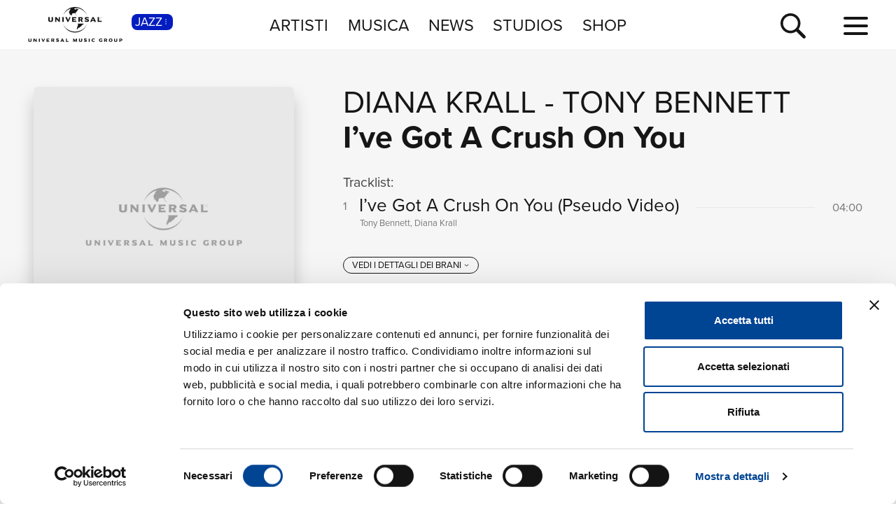

--- FILE ---
content_type: text/html; charset=UTF-8
request_url: https://www.universalmusic.it/musica-jazz/album/ive-got-a-crush-on-you_32785100968/
body_size: 5060
content:
<!DOCTYPE html>
<html lang="it">  
	<head> 
				<meta charset="UTF-8">
<title>I&rsquo;ve Got A Crush On You  di Tony Bennett, Diana Krall - Musica - Universal Music Italia</title>  
<meta name="description" content="I&rsquo;ve Got A Crush On You  le tracce musicali dell'album di Tony Bennett, Diana Krall, naviga il sito per la discografia completa di Tony Bennett, Diana Krall e le sue novità musicali">
<meta name="keywords" content="I&rsquo;ve Got A Crush On You, cd novità, novità jazz, album  jazz">


<meta name="viewport" content="width=device-width, initial-scale=1">
<meta name="facebook-domain-verification" content="8gj1o20ln9pvtxftj1yhj13akmpsp2">

<link rel="apple-touch-icon" sizes="180x180" href="/apple-touch-icon.png">
<link rel="icon" type="image/svg+xml" href="/favicon.svg" />
<link rel="icon" type="image/png" sizes="32x32" href="/favicon-32x32.png">
<link rel="icon" type="image/png" sizes="16x16" href="/favicon-16x16.png">
<link rel="manifest" href="/site.webmanifest">


<link rel="canonical" href="https://www.universalmusic.it/musica-jazz/album/ive-got-a-crush-on-you_32785100968/">

<!--[if IE]>
    <meta http-equiv="X-UA-Compatible" content="IE=edge,chrome=1">
<![endif]-->

  
  <script>
    window.dataLayer = window.dataLayer || [];
    function gtag(){dataLayer.push(arguments);}
    
    // Imposta i default DENIED prima che Usercentrics carichi
    gtag('consent', 'default', {
      'ad_storage': 'denied',
      'ad_user_data': 'denied',
      'ad_personalization': 'denied',
      'analytics_storage': 'denied',
      'functionality_storage': 'denied',
      'personalization_storage': 'denied',
      'security_storage': 'granted',
      'wait_for_update': 500
    });
  </script>

  <script id="Cookiebot" src="https://consent.cookiebot.com/uc.js" data-cbid="d0f658b5-9603-45ae-8ecb-c23f61a9df34" data-blockingmode="auto" type="text/javascript"></script>


<link rel="stylesheet" href="https://use.typekit.net/duq1uwx.css">

<link rel="stylesheet" href="../../../common/css-min/styles.css" as="style" fetchpriority="high">

<script nonce="selfinline">

  var $MVCdominio = "https://www.universalmusic.it/";
  var $MVCdominioF = "https://www.universalmusic.it/musica-jazz/";
  var $MVCe = "p";
  var $MVCdivisione = "jazz";

</script>

  
  <script src="../../../common/js-min/main-min.js" data-cookieconsent="ignore"></script>
  


    
    <!-- Google tag (gtag.js) -->
    <script async src="https://www.googletagmanager.com/gtag/js?id=G-QBM3N30NYF"></script>
    <script>
      window.dataLayer = window.dataLayer || [];
      function gtag(){dataLayer.push(arguments);}
      gtag('js', new Date());
    
      gtag('config', 'G-QBM3N30NYF');
    </script>
    
    <script>
      window.dataLayer = window.dataLayer || [];
      function gtag(){dataLayer.push(arguments);}	
    </script>
  
    <script type="text/plain" src="../../../common/js-min/datalayer-inc-min.js" data-cookieconsent="statistics"></script>
  
  
			</head>
	<body class="p-album-dettaglio s-album menu-top-menu bgc-grigio01">
		<div id="menu-top-e-submenu">
	<div id="menu-top">
		<nav class="menu-top-container d-flex flex-wrap align-items-center justify-content-center justify-content-between">
			<div class="menu-top-logo align-items-center col-7 col-lg-3" style="">
				<a class="menu-top-logoimg" href="../../../musica-jazz/"><img src="../../../static/images/umg-logo-black.svg" alt="UMG Universal Music Group" width="135" height="50"></a>
				<span class="menu-top-divisione">
					JAZZ<img src="../../../static/images/icon/dot-menu-white.svg" alt="divisione" width="10" height="10">
				</span>
			</div>
			<ul class="menu-top-voci nav col-auto justify-content-center d-none d-lg-flex">
				<li class="menu-top-voce "><a href="../../../musica-jazz/artisti/in-primo-piano/" >ARTISTI</a></li>
				<li class="menu-top-voce "><a href="../../../musica-jazz/nuove-uscite/" >MUSICA</a></li>
				<li class="menu-top-voce "><a href="../../../musica-jazz/news/" >NEWS</a></li>
				<li class="menu-top-voce"><a href="https://studios.universalmusic.it/" rel="noopener" target="_blank">STUDIOS</a></li>
				<li class="menu-top-voce"><a href="https://shop.universalmusic.it/" rel="noopener" target="_blank">SHOP</a></li>
			</ul>
			<nav class="menu-top-dx col-5 col-lg-3 text-end">
				<a id="menu-top-cerca" class="menu-top-cerca" href="../../../musica-jazz/ricerca/"><img src="../../../static/images/icon/search-black.svg" alt="Cerca" width="37" height="37"></a>
			</nav>
		</nav>
	</div>
	</div>		<div class="main-container">
			<div class="container-prodotto-dettaglio container-base bgc-grigio01">
	<section class="prodotto-dettaglio-section container-fluid">
		<div class="prodotto-dettaglio-el row">
			<div class="prodotto-dettaglio-img-container col-12 col-lg-4 nonvisibile-mobile">
				<div class="prodotto-dettaglio-img">
					<figure>
						<picture class="prodotto-dettaglio-img-picture">
						<source media="(min-width: 1024px)" srcset="../../../static/images/noimage/universal-music-group.jpg" type="image/jpeg" width="500" height="500"><img src="../../../static/images/noimage/universal-music-group.jpg" width="500" height="500" class=""  alt="I&rsquo;ve Got A Crush On You - Tony Bennett, Diana Krall" loading="lazy"><source media="(min-width: 576px) and (max-width: 1023px)" srcset="../../../static/images/noimage/universal-music-group.jpg" type="image/jpeg" width="500" height="500"><source media="(max-width: 575px)" srcset="../../../static/images/noimage/universal-music-group.jpg" type="image/jpeg" width="500" height="500">						</picture>
					<figure>
					<div class="p-dettaglio-btn-01">
											</div>
					<section class="prodotto-dettaglio-formati-container">
												<h4 class="prodotto-dettaglio-formati-tit">Formati disponibili:</h4>
												<div class="prodotto-dettaglio-formati-el">
							<div class="prodotto-dettaglio-formati-el-formato">
								<span class="prodotto-dettaglio-formati-el-formato-corto">Digitale</span>
								eSingle Video							</div>
														<div class="prodotto-dettaglio-formati-el-version">
								Pseudo Video							</div>
														<div class="prodotto-dettaglio-formati-el-data">
								<span class="prodotto-dettaglio-formati-el-data-txt">Data di pubblicazione: </span>
								14.09.2018							</div>
							<div class="prodotto-dettaglio-formati-el-upc">
								<span class="prodotto-dettaglio-formati-el-upc-txt">UPC:</span>
								00602567812616							</div>
													</div>
																		
												<div class="prodotto-dettaglio-formati-el">
							<div class="prodotto-dettaglio-formati-el-etichetta">
								<span class="prodotto-dettaglio-formati-el-etichetta-txt">Etichetta:</span>
								Krall Bennett							</div>
						</div>
												
												
					</section>
				</div>
			</div>
			<div class="prodotto-dettaglio-articolo-container col-12 col-lg-8">
				<header>
										<h2 class="prodotto-dettaglio-artista">
										<a href="../../../musica-jazz/artista/diana-krall_20000328387/">Diana Krall</a> 
					 - 					<a href="../../../musica-jazz/artista/tony-bennett_20000054034/">Tony Bennett</a> 
										</h2>
										<h1 class="prodotto-dettaglio-titolo">I&rsquo;ve Got A Crush On You</h1>
				</header>
				<figure class="prodotto-dettaglio-img nonvisibile-desktop">
					<picture class="prodotto-dettaglio-img-picture">
					<source media="(min-width: 1024px)" srcset="../../../static/images/noimage/universal-music-group.jpg" type="image/jpeg" width="500" height="500"><img src="../../../static/images/noimage/universal-music-group.jpg" width="500" height="500" class=""  alt="I&rsquo;ve Got A Crush On You - Tony Bennett, Diana Krall" loading="lazy"><source media="(min-width: 576px) and (max-width: 1023px)" srcset="../../../static/images/noimage/universal-music-group.jpg" type="image/jpeg" width="500" height="500"><source media="(max-width: 575px)" srcset="../../../static/images/noimage/universal-music-group.jpg" type="image/jpeg" width="500" height="500">					</picture>
				</figure>
				
								
								<main class="prodotto-dettaglio-tracklist-container">
					<h4 id="prodotto-dettaglio-tracklist-tit" class="prodotto-dettaglio-tracklist-tit">Tracklist:</h4>
					<section class="prodotto-dettaglio-tracklist">
						
							
							
																					<article class="prodotto-dettaglio-traccia">
								<div class="prodotto-dettaglio-traccia-sommario row">
									<span class="prodotto-dettaglio-traccia-sommario-ord align-self-start">1</span> 
									<h5 class="prodotto-dettaglio-traccia-sommario-tit align-self-end"><span>I&rsquo;ve Got A Crush On You <span>(Pseudo Video)</span></span></h5> 
									<span class="prodotto-dettaglio-traccia-sommario-tmp align-self-end">04:00</span>
								</div>
								<div class="prodotto-dettaglio-traccia-artista">Tony Bennett, Diana Krall</div>
								<div class="prodotto-dettaglio-traccia-esecuzioni d-none"> Producer:  Dae Bennett  -  Artist:  Tony Bennett  -  Producer:  Bill Charlap  -  Artist:  Diana Krall </div>
							</article>
																				
												
						<div class="prodotto-dettaglio-tracklistextra nonvisibile-mobile"><button class="btn-toggledettagli btn-espandi-01 " data-classe="prodotto-dettaglio-traccia-esecuzioni" data-stato="chiuso" data-txtc="vedi i dettagli dei brani" data-txto="nascondi i dettagli dei brani" aria-label="vedi i dettagli dei brani"><span class="btn-espandi-01-txt">vedi i dettagli dei brani</span> <img src="../../../static/images/icon/submenu-icon-down-02-black.svg" alt="vedi" width="16" height="16"></button></div>
					</section>
										<section class="prodotto-dettaglio-formati-container nonvisibile-desktop">
						
						<h4 class="prodotto-dettaglio-formati-tit">Formati disponibili:</h4>
						
													
														<div class="prodotto-dettaglio-formati-el prodotto-dettaglio-formati-el-noborder">
								<div class="prodotto-dettaglio-formati-el-formato">
									<span class="prodotto-dettaglio-formati-el-formato-corto">Digitale</span>
									eSingle Video								</div>
																<div class="prodotto-dettaglio-formati-el-version">
									Pseudo Video								</div>
																<div class="prodotto-dettaglio-formati-el-data">
									<span class="prodotto-dettaglio-formati-el-data-txt">Data di pubblicazione: </span>
									14.09.2018								</div>
								<div class="prodotto-dettaglio-formati-el-upc">
									<span class="prodotto-dettaglio-formati-el-upc-txt">UPC:</span>
									00602567812616								</div>
															</div>
													
												
												<div class="prodotto-dettaglio-formati-el prodotto-dettaglio-formati-el-noborder">
							<div class="prodotto-dettaglio-formati-el-etichetta">
								<span class="prodotto-dettaglio-formati-el-etichetta-txt">Etichetta:</span>
								Krall Bennett							</div>
						</div>
											</section>
									</main>
							</div>
		</div>
	</section>
</div>							
			<nav class="btm-breadcrumb overflow-hidden bgc-grigio01" aria-label="breadcrumb">
	<ol itemscope itemtype="https://schema.org/BreadcrumbList">
		<li class="breadcrumb-item" itemprop="itemListElement" itemscope itemtype="https://schema.org/ListItem">
			<a itemprop="item" href="../../../musica-jazz/"><span itemprop="name">Home Jazz</span></a>
			<meta itemprop="position" content="1" />
		</li> 
		<li itemprop="itemListElement" itemscope itemtype="https://schema.org/ListItem" aria-current="page">&nbsp; <span class="breadcrumb-sep">&gt;</span> &nbsp; <span itemprop="name">I&rsquo;ve Got A Crush On You</span><meta itemprop="position" content="2" /></li>	
	</ol>
</nav>			
		</div>
		<footer id="footer-container">
	<div class="footer-logo"><a href="../../../musica-jazz/"><img src="../../../static/images/umg-logo-white.svg" alt="UMG Universal Music Group" width="160" height="60"></a></div>
	<nav class="footer-social">
		<a href="https://www.facebook.com/universalmusicitalia" aria-label="facebook" rel="noopener" target="_blank"><img src="../../../static/images/icon/social/fb-white.svg" alt="facebook" width="30" height="30"></a>
		<a href="https://x.com/UMusicItalia" aria-label="twitter" rel="noopener" target="_blank"><img src="../../../static/images/icon/social/x-white.svg" alt="x" width="30" height="30"></a>
		<a href="https://www.youtube.com/universalmusicitalia" aria-label="youtube" rel="noopener" target="_blank"><img src="../../../static/images/icon/social/yt-white.svg" alt="youtube" width="30" height="30"></a>
		<a href="https://www.instagram.com/universalmusicitalia/" aria-label="instagram" rel="noopener" target="_blank"><img src="../../../static/images/icon/social/ig-white.svg" alt="instagram" width="30" height="30"></a>
		<a href="https://www.tiktok.com/@universalmusicitalia" aria-label="TikTok" rel="noopener" target="_blank"><img src="../../../static/images/icon/social/tt-white.svg" alt="tiktok" width="30" height="30"></a>
		<span class="footer-pipe"></span>
		<a href="https://open.spotify.com/user/digster_italy" aria-label="spotify" rel="noopener" target="_blank"><img src="../../../static/images/icon/social/spotify-white.svg" alt="spotify" width="30" height="30"></a>
		<a href="https://music.apple.com/it/curator/digster/1058671839" aria-label="apple music" rel="noopener" target="_blank"><img src="../../../static/images/icon/social/apple-music-white.svg" alt="apple music" width="30" height="30"></a>
		<a href="https://music.amazon.it" aria-label="amazon music" rel="noopener" target="_blank"><img src="../../../static/images/icon/social/amazon-music-white.svg" alt="amazon music" width="30" height="30"></a>
		<a href="https://open.spotify.com/user/udiscoveritalia" aria-label="Universal Music Italia Rewind" rel="noopener" target="_blank"><img src="../../../static/images/icon/social/rewind-white.svg" alt="Universal Music Italia Rewind" width="30" height="30"></a>
	</nav>
	<div class="footer-info">
		UNIVERSAL MUSIC ITALIA s.r.l. (Societ&agrave; con unico socio) |  Via Nervesa, 21 - 20139 Milano<br>
		P.IVA IT03802730154 Iscritta al REA di Milano con il numero 966135 in data 29/06/1977 <span class="footer-info-pipe">|</span><br class="footer-info-br"> Capitale sociale Euro 2.000.000 interamente versato.<br>
		Universal Music Italia, nel rispetto delle best practices in tema di corporate compliance ed al fine di migliorare i rapporti con tutti gli stakeholders, <br class="footer-info-br">
		si &egrave; dotata di un modello di gestione e organizzazione ex d.lgs. 231/2001 e di un codice etico.<br>
		<a href="../../../musica-jazz/mog/" style="font-weight: bold;">Modello Organizzativo Generale</a> | <a href="../../../musica-jazz/codice-etico/" style="font-weight: bold;">Codice Etico Universal Music Italia</a><br>
		<a href="../../../musica-jazz/whistleblowing/" style="font-weight: bold;">Whistleblowing</a> | <a href="../../../musica-jazz/privacy-whistleblowing/" style="font-weight: bold;">Privacy Whistleblowing</a><br>
		<a href="../../../musica-jazz/privacy-policy/" style="font-weight: bold;">Privacy e Cookie Policy</a> | <a href="../../../musica-jazz/privacy-utente/" style="font-weight: bold;">Diritti dell&rsquo;utente sulla Privacy</a><br>
		<br>
		<div class="footer-info-btm"><b><a href="https://www.universalmusic.com/company/#organization" rel="noopener" target="_blank">&copy; Copyright 2026 Universal Music Group N.V.</a> All rights reserved.
		<a href="../../../musica-jazz/credits/">Credits</a></b></div>
	</div>
</footer>

<script nonce="selfinline" type="application/ld+json">
{
    "@context": "https://schema.org",
    "@type": "MusicAlbum",
    "name": "I\u2019ve Got A Crush On You",
    "byArtist": [
        {
            "@type": "MusicGroup",
            "name": "Diana Krall"
        },
        {
            "@type": "MusicGroup",
            "name": "Tony Bennett"
        }
    ],
    "image": "https://www.universalmusic.it/static/images/noimage/universal-music-group.jpg",
    "numTracks": 1,
    "track": [
        {
            "@type": "MusicRecording",
            "duration": "PT04M00S",
            "name": "I&rsquo;ve Got A Crush On You <span>(Pseudo Video)</span>"
        }
    ],
    "url": "https://www.universalmusic.it/musica-jazz/album/ive-got-a-crush-on-you_32785100968/"
}</script>
		<div class="container-menu-full">
	<nav class="menu-full d-flex flex-wrap align-items-top justify-content-between">
		<div class="menu-full-divisione-trigger"></div>
		<div class="menu-full-divisione">
			<div class="menu-full-divisione-voci">
				<a class="menu-full-voce-divisione menu-full-on" href="/musica-jazz/" aria-current="page">JAZZ<span class="menu-full-voce-divisione-des">Jazz, Tech-Jazz, Tone Poet, Swing, Funk, Swing...</span></a>
<a class="menu-full-voce-divisione " href="/popular-music/" >POP<span class="menu-full-voce-divisione-des">Pop, Rock, Hip Hop, Rap, Trap, R’n’b, Cantautori, Dance...</span></a>
<a class="menu-full-voce-divisione " href="/musica-classica/" >CLASSICA<span class="menu-full-voce-divisione-des">Musica Classica, Sinfonica, Contemporanea, Moderna...</span></a>
			</div>
		</div>
		<div class="menu-full-voci-01">
			<a class="menu-full-voce-01 " href="../../../musica-jazz/" >HOME</a>
			<a class="menu-full-voce-01 " href="../../../musica-jazz/artisti/in-primo-piano/" >ARTISTI</a>
			<a class="menu-full-voce-01 " href="../../../musica-jazz/nuove-uscite/" >MUSICA</a>
			<a class="menu-full-voce-01" href="https://studios.universalmusic.it/" rel="noopener" target="_blank">STUDIOS</a>
			<a class="menu-full-voce-01" href="https://shop.universalmusic.it/" rel="noopener" target="_blank">SHOP</a>
		</div>
		<nav class="menu-full-voci-02">
			<a class="menu-full-voce-02 nonvisibile-desktop " href="../../../musica-jazz/tour/" >TOUR</a>
			<a class="menu-full-voce-02 nonvisibile-desktop " href="../../../musica-jazz/news/" >NEWS</a>
			<a class="menu-full-voce-02 " href="../../../musica-jazz/ricerca/">RICERCA</a>
			<a class="menu-full-voce-02 " href="../../../musica-jazz/chi-siamo/">CHI SIAMO</a>
			<a class="menu-full-voce-02 " href="../../../musica-jazz/contattaci/">CONTATTI</a>
			<a class="menu-full-voce-02 " href="../../../musica-jazz/newsletter/">NEWSLETTER</a>
			<a class="menu-full-voce-02 nonvisibile-mobile " href="../../../musica-jazz/tour/" >TOUR</a>
			<a class="menu-full-voce-02 nonvisibile-mobile " href="../../../musica-jazz/news/" >NEWS</a>
		</nav>
	</nav>
</div>
<div id="container-hamburger" class="container-hamburger">
	<button id="menu-top-hamburger" class="hamburger hamburger--squeeze" type="button" aria-label="menu completo">
		<span class="hamburger-box">
			<span class="hamburger-inner"></span>
		</span>
	</button>
</div>		<div id="container-ricerca-over" class="ricerca-over-nascosto" data-stato="chiuso">
	<form id="formricerca" name="formricerca" method="get" autocomplete="off" action="../../../musica-jazz/ricerca/">
		<div class="ricerca-over-container">
			<div id="ricerca-over-q-container" class="ricerca-over-q-container">
				<input type="text" class="form-control" id="ricerca-over-q" name="q" value="" autocomplete="off" placeholder="cerca album, artista, news..." aria-label="inserisci un testo per la ricerca" maxlength="50">
				<span id="ricerca-over-q-reset" class="ricerca-over-fade" aria-label="reset ricerca"><img src="../../../static/images/icon/clear-field-gray06.svg" width="30" height="30" alt="reset ricerca"></span>
			</div>
			<button id="ricerca-over-q-submit" type="submit" form="formricerca" value="Cerca" aria-label="cerca" class="ricerca-over-q-submit ricerca-over-fade">CERCA</button>
		</div>
		<div id="formricerca-alert" class="ricerca-over-nascosto">Scrivi almeno 3 caratteri</div>
		<div id="formricerca-norisultati" class="ricerca-over-nascosto">
			Nessun risultato in smart search. Utilizza il pulsante <b>CERCA</b> per avviare la ricerca completa.<br>
			<button class="ricerca-over-btn" type="submit" form="formricerca" value="Cerca" aria-label="cerca" style="background-color: transparent; border: 0 none;"><span class="btn-vedi-01 btn-vedi-01-bianco">cerca <img src="/static/images/icon/arrow-right-white.svg" alt="vedi" width="16" height="16"></span></button>
		</div>
	</form>
	<input type="hidden" id="tkn" name="tkn" value="44006cfd4d0e1d7e3527a74c3ece99aa0fe5066834d32f6910006a5ce53a4d3d">
	
	<div id="ricerca-over-risultati" class="ricerca-over-risultati"></div>
	<div id="formricerca-loading" class="ricerca-over-risultati ricerca-over-nascosto"><img src="../../../static/images/ricerca-loading.gif" width="40" height="40" alt="loading"></div>
	
	<span id="ricerca-over-q-chiudi" aria-label="chiudi ricerca"><img src="../../../static/images/icon/close-white.svg" width="25" height="25" alt="chiudi ricerca"></span>
</div>			<script type="text/javascript" src="/_Incapsula_Resource?SWJIYLWA=719d34d31c8e3a6e6fffd425f7e032f3&ns=1&cb=904078407" async></script></body>
</html>